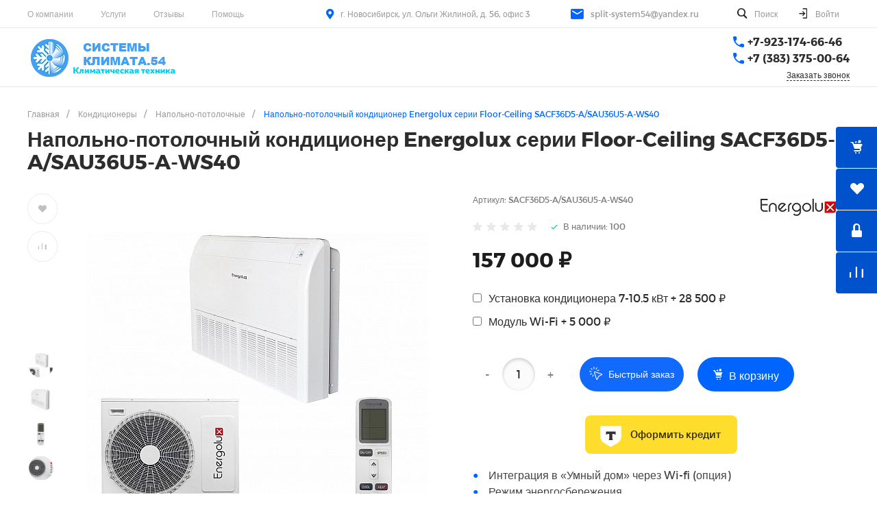

--- FILE ---
content_type: image/svg+xml
request_url: https://split-system54.ru/bitrix/components/tinkoff/tcb.button/templates/.default/img/logo.svg
body_size: 452
content:
<svg width="32" height="34" viewBox="0 0 32 34" fill="none" xmlns="http://www.w3.org/2000/svg">
<path d="M7.12451 9H24.8745V17.9288C24.8745 20.2164 23.6532 22.3331 21.6726 23.4753L15.9995 26.75L10.3265 23.4753C8.34581 22.3299 7.12451 20.2164 7.12451 17.9288V9Z" fill="white"/>
<path fill-rule="evenodd" clip-rule="evenodd" d="M11.9971 13.6987V16.4767C12.3767 16.0464 13.0665 15.7585 13.8575 15.7585H14.7149V18.9858C14.7149 19.8432 14.4808 20.5962 14.1359 21.0107H17.8663C17.5214 20.5962 17.2873 19.8464 17.2873 18.9889V15.7585H18.1447C18.9325 15.7585 19.6255 16.0496 20.0051 16.4767V13.6987H11.9971Z" fill="#333333"/>
</svg>


--- FILE ---
content_type: application/x-javascript; charset=UTF-8
request_url: https://split-system54.ru/catalog/napolno_potolochnye/napolno_potolochnyy_konditsioner_energolux_serii_floor_ceiling_sacf36d1_a_sau36u1_a_ws40_s_nizkotemp?bxrand=1769124183532
body_size: 8873
content:
{"js":{"0":"\/bitrix\/js\/ui\/dexie\/dist\/dexie.bundle.js","1":"\/bitrix\/js\/main\/core\/core_ls.js","2":"\/bitrix\/js\/main\/core\/core_fx.js","3":"\/bitrix\/js\/main\/core\/core_frame_cache.js","4":"\/bitrix\/js\/pull\/protobuf\/protobuf.js","5":"\/bitrix\/js\/pull\/protobuf\/model.js","6":"\/bitrix\/js\/rest\/client\/rest.client.js","7":"\/bitrix\/js\/pull\/client\/pull.client.js","8":"\/bitrix\/js\/main\/popup\/dist\/main.popup.bundle.js","9":"\/bitrix\/templates\/universelite_s1\/plugins\/jquery\/jquery-2.2.4.js","10":"\/bitrix\/resources\/intec.core\/js\/core.js","11":"\/bitrix\/resources\/intec.core\/js\/controls.js","12":"\/bitrix\/components\/bitrix\/search.title\/script.js","17":"\/bitrix\/js\/main\/masked_input.js","18":"\/bitrix\/components\/tinkoff\/tcb.button\/templates\/.default\/tcb_button.js","19":"\/bitrix\/templates\/universelite_s1\/components\/bitrix\/main.userconsent.request\/.default\/user_consent.js","20":"\/bitrix\/js\/currency\/currency-core\/dist\/currency-core.bundle.js","21":"\/bitrix\/js\/currency\/core_currency.js"},"lang":{"LANGUAGE_ID":"ru","FORMAT_DATE":"DD.MM.YYYY","FORMAT_DATETIME":"DD.MM.YYYY HH:MI:SS","COOKIE_PREFIX":"BITRIX_SM","SERVER_TZ_OFFSET":"25200","UTF_MODE":"Y","SITE_ID":"s1","SITE_DIR":"\/","USER_ID":"","SERVER_TIME":1769124183,"USER_TZ_OFFSET":0,"USER_TZ_AUTO":"Y","bitrix_sessid":"bbf582bb6b2622a1418864b24227ea30"},"css":{"0":"\/bitrix\/js\/intranet\/intranet-common.css","1":"\/bitrix\/js\/ui\/design-tokens\/dist\/ui.design-tokens.css","2":"\/bitrix\/js\/ui\/fonts\/opensans\/ui.font.opensans.css","3":"\/bitrix\/js\/main\/popup\/dist\/main.popup.bundle.css","4":"https:\/\/split-system54.ru\/bitrix\/templates\/universelite_s1\/plugins\/bootstrap\/fonts\/montserrat.css","5":"\/bitrix\/templates\/universelite_s1\/plugins\/bootstrap\/css\/bootstrap.css","6":"\/bitrix\/templates\/universelite_s1\/plugins\/bootstrap\/css\/bootstrap-theme.css","7":"\/bitrix\/templates\/universelite_s1\/plugins\/jquery.colorpicker\/jquery.colorpicker.css","8":"\/bitrix\/templates\/universelite_s1\/css\/public.css","9":"\/bitrix\/templates\/universelite_s1\/css\/areas.css","10":"\/bitrix\/templates\/universelite_s1\/css\/common.css","11":"\/bitrix\/templates\/universelite_s1\/css\/content.css","12":"\/bitrix\/templates\/universelite_s1\/css\/template.css","13":"\/bitrix\/templates\/universelite_s1\/css\/buttons.css","14":"\/bitrix\/templates\/universelite_s1\/css\/controls.css","15":"\/bitrix\/templates\/universelite_s1\/css\/interface.css","16":"\/bitrix\/templates\/universelite_s1\/css\/grid.css","17":"\/bitrix\/templates\/universelite_s1\/icons\/fontawesome\/style.css","18":"\/bitrix\/templates\/universelite_s1\/icons\/typicons\/style.css","19":"\/bitrix\/templates\/universelite_s1\/icons\/glyphter\/style.css","20":"\/bitrix\/templates\/universelite_s1\/icons\/intec\/style.css","21":"\/bitrix\/templates\/universelite_s1\/plugins\/jquery.owlCarousel\/jquery.owlCarousel.css","22":"\/bitrix\/templates\/universelite_s1\/plugins\/jquery.owlCarousel\/jquery.owlCarousel-theme.css","23":"\/bitrix\/templates\/universelite_s1\/plugins\/jquery.lightGallery\/jquery.lightGallery.css","24":"\/bitrix\/templates\/universelite_s1\/plugins\/jquery.scrollbar\/jquery.scrollbar.css","25":"\/bitrix\/templates\/universelite_s1\/css\/custom.css","26":"\/bitrix\/templates\/universelite_s1\/components\/intec.universe\/sale.basket.small\/template.1\/style.css","27":"\/bitrix\/templates\/universelite_s1\/components\/intec.universe\/sale.basket.small\/panel.1\/style.css","28":"\/bitrix\/templates\/universelite_s1\/components\/intec.universe\/widget\/buttontop\/style.css","29":"\/bitrix\/templates\/universelite_s1\/components\/intec.universe\/main.header\/template.1\/style.css","30":"\/bitrix\/templates\/universelite_s1\/components\/intec.universe\/main.header\/template.1\/templates\/desktop\/template.1\/style.css","31":"\/bitrix\/templates\/universelite_s1\/components\/intec.universe\/main.header\/template.1\/bitrix\/menu\/info\/style.css","32":"\/bitrix\/templates\/universelite_s1\/components\/bitrix\/search.title\/popup.1\/style.css","33":"\/bitrix\/templates\/universelite_s1\/components\/intec.universe\/main.header\/template.1\/bitrix\/system.auth.form\/panel\/style.css","34":"\/bitrix\/templates\/universelite_s1\/components\/bitrix\/system.auth.authorize\/popup.1\/style.css","35":"\/bitrix\/templates\/universelite_s1\/components\/bitrix\/menu\/horizontal.1\/style.css","36":"\/bitrix\/templates\/universelite_s1\/components\/intec.universe\/main.header\/template.1\/templates\/fixed\/template.1\/style.css","37":"\/bitrix\/templates\/universelite_s1\/components\/bitrix\/menu\/popup.3\/style.css","38":"\/bitrix\/templates\/universelite_s1\/components\/bitrix\/search.title\/input.1\/style.css","42":"\/bitrix\/templates\/universelite_s1\/components\/intec.universe\/main.header\/template.1\/bitrix\/system.auth.form\/icons\/style.css","44":"\/bitrix\/templates\/universelite_s1\/components\/intec.universe\/main.header\/template.1\/templates\/mobile\/template.2\/style.css","45":"\/bitrix\/templates\/universelite_s1\/components\/bitrix\/menu\/mobile.2\/style.css","48":"\/bitrix\/templates\/universelite_s1\/components\/bitrix\/breadcrumb\/custom\/style.css","49":"\/bitrix\/templates\/universelite_s1\/components\/bitrix\/catalog\/catalog.1\/style.css","50":"\/bitrix\/templates\/universelite_s1\/components\/bitrix\/catalog.element\/catalog.default.2\/style.css","51":"\/bitrix\/templates\/universelite_s1\/components\/bitrix\/iblock.vote\/template.1\/style.css","52":"\/bitrix\/templates\/universelite_s1\/components\/bitrix\/catalog.section\/products.additional.1\/style.css","53":"\/bitrix\/templates\/universelite_s1\/components\/bitrix\/system.pagenavigation\/.default\/style.css","55":"\/bitrix\/components\/tinkoff\/tcb.button\/templates\/.default\/tcb_button.css","56":"\/bitrix\/templates\/universelite_s1\/components\/bitrix\/main.userconsent.request\/.default\/user_consent.css","57":"\/bitrix\/templates\/universelite_s1\/components\/intec.universe\/main.footer\/template.1\/style.css","58":"\/bitrix\/templates\/universelite_s1\/components\/intec.universe\/main.footer\/template.1\/templates\/template.5\/style.css","59":"\/bitrix\/templates\/universelite_s1\/components\/bitrix\/menu\/columns.1\/style.css","60":"\/bitrix\/templates\/universelite_s1\/components\/bitrix\/search.title\/input.3\/style.css"},"htmlCacheChanged":true,"isManifestUpdated":false,"dynamicBlocks":[{"ID":"bxdynamic_HfGXzP","CONTENT":"        <div id=\"i-0-intec-universe-sale-basket-small-template-1-gnX3eX-x0rXH\" class=\"ns-intec-universe c-sale-basket-small c-sale-basket-small-template-1\">\n            <!--noindex-->\n                        <div class=\"sale-basket-small-content\">\n    <div class=\"sale-basket-small-switches\" data-role=\"switches\">\n                    <div class=\"sale-basket-small-switch intec-cl-background-dark\" data-role=\"switch\" data-tab=\"basket\">\n                <div class=\"sale-basket-small-switch-icon\">\n                    <div class=\"intec-aligner\"><\/div>\n                    <i class=\"glyph-icon-cart\"><\/i>\n                <\/div>\n                            <\/div>\n                            <div class=\"sale-basket-small-switch intec-cl-background-dark\" data-tab=\"delayed\">\n                <div class=\"sale-basket-small-switch-icon\">\n                    <div class=\"intec-aligner\"><\/div>\n                    <i class=\"glyph-icon-heart\"><\/i>\n                <\/div>\n                            <\/div>\n                                    <a rel=\"nofollow\" href=\"\/personal\/profile\/\" class=\"sale-basket-small-switch intec-cl-background-dark\">\n                <div class=\"sale-basket-small-switch-icon\">\n                    <div class=\"intec-aligner\"><\/div>\n                    <i class=\"glyph-icon-lock\"><\/i>\n                <\/div>\n            <\/a>\n                            <a rel=\"nofollow\" href=\"\/catalog\/compare.php\" class=\"sale-basket-small-switch intec-cl-background-dark\">\n                <div class=\"sale-basket-small-switch-icon\">\n                    <div class=\"intec-aligner\"><\/div>\n                    <i class=\"glyph-icon-compare\"><\/i>\n                <\/div>\n            <\/a>\n            <\/div>\n    <div class=\"sale-basket-small-tabs\" data-role=\"tabs\" >\n                    <div class=\"sale-basket-small-tab sale-basket-small-tab-products\" data-role=\"tab\" data-tab=\"basket\" data-active=\"false\">\n                <div class=\"sale-basket-small-tab-wrapper\">\n                    <div class=\"sale-basket-small-tab-header intec-grid intec-grid-nowrap intec-grid-a-v-center\">\n                        <div class=\"sale-basket-small-tab-title intec-grid-item-auto\">\n                            Корзина                        <\/div>\n                        <div class=\"intec-grid-item\"><\/div>\n                        <div class=\"sale-basket-small-tab-buttons intec-grid-item-auto\">\n                                                    <\/div>\n                    <\/div>\n                                                                <div class=\"sale-basket-small-tab-content\">\n                            <div class=\"sale-basket-small-products-empty\">\n                                <div class=\"sale-basket-small-products-icon\">\n                                    <img src=\"\/bitrix\/templates\/universelite_s1\/components\/intec.universe\/sale.basket.small\/template.1\/images\/basket.empty.png\" alt=\"\" \/>\n                                <\/div>\n                                <div class=\"sale-basket-small-products-title\">\n                                    Ваша корзина пуста                                <\/div>\n                                <div class=\"sale-basket-small-products-description\">\n                                    Выберите в каталоге интересующий товар и нажмите кнопку \"В корзину\"                                <\/div>\n                                                                    <div class=\"sale-basket-small-products-button\">\n                                        <a href=\"\/catalog\/\" class=\"intec-button intec-button-cl-common intec-button-lg\">\n                                            В каталог                                        <\/a>\n                                    <\/div>\n                                                            <\/div>\n                        <\/div>\n                                    <\/div>\n            <\/div>\n                            <div class=\"sale-basket-small-tab sale-basket-small-tab-products\" data-role=\"tab\" data-tab=\"delayed\" data-active=\"false\">\n                <div class=\"sale-basket-small-tab-wrapper\">\n                    <div class=\"sale-basket-small-tab-header intec-grid intec-grid-nowrap intec-grid-a-v-center\">\n                        <div class=\"sale-basket-small-tab-title intec-grid-item-auto\">\n                            Отложенные товары                        <\/div>\n                        <div class=\"intec-grid-item\"><\/div>\n                        <div class=\"sale-basket-small-tab-buttons intec-grid-item-auto\">\n                                                    <\/div>\n                    <\/div>\n                                                                <div class=\"sale-basket-small-tab-content\">\n                            <div class=\"sale-basket-small-products-empty\">\n                                <div class=\"sale-basket-small-products-icon\">\n                                    <img src=\"\/bitrix\/templates\/universelite_s1\/components\/intec.universe\/sale.basket.small\/template.1\/images\/delayed.empty.png\" alt=\"\" \/>\n                                <\/div>\n                                <div class=\"sale-basket-small-products-title\">\n                                    Отложенных товаров нет                                <\/div>\n                                <div class=\"sale-basket-small-products-description\">\n                                    Выберите в каталоге интересующий товар и нажмите кнопку \"В избранное\"                                <\/div>\n                                                                    <div class=\"sale-basket-small-products-button\">\n                                        <a href=\"\/catalog\/\" class=\"intec-button intec-button-cl-common intec-button-lg\">\n                                            В каталог                                        <\/a>\n                                    <\/div>\n                                                            <\/div>\n                        <\/div>\n                                    <\/div>\n            <\/div>\n                    <\/div>\n<\/div>            <script type=\"text\/javascript\">\n    (function ($, api) {\n        var root = $(\u0027#i-0-intec-universe-sale-basket-small-template-1-gnX3eX-x0rXH\u0027);\n        var switches = $(\u0027[data-role=\"switches\"]\u0027, root);\n        var products = $(\u0027[data-role=\"product\"]\u0027, root);\n        var buttons = $(\u0027[data-role=\"button\"]\u0027, root);\n        var tabs;\n\n        tabs = (function () {\n            var tabs = $(\u0027[data-role=\"tabs\"]\u0027, root);\n            var list = $(\u0027[data-tab]\u0027, tabs);\n            var current = null;\n\n            tabs.open = function (code, animate) {\n                var tab;\n                var width = {};\n\n                tab = list.filter(\u0027[data-tab=\"\u0027 + code + \u0027\"]\u0027);\n\n                if (tab.length !== 1)\n                    return false;\n\n                width.current = tabs.width();\n                current = code;\n\n                list.css({\n                    \u0027display\u0027: \u0027\u0027,\n                    \u0027width\u0027: \u0027\u0027\n                }).attr(\u0027data-active\u0027, \u0027false\u0027);\n\n                tab.css(\u0027display\u0027, \u0027block\u0027).attr(\u0027data-active\u0027, \u0027true\u0027);\n                width.new = tab.width();\n\n                if (animate) {\n                    tab.css(\u0027width\u0027, width.current).stop().animate({\n                        \u0027width\u0027: width.new\n                    }, 500, function () {\n                        tab.css(\u0027width\u0027, \u0027\u0027);\n                    });\n                } else {\n                    tab.css(\u0027width\u0027, \u0027\u0027);\n                }\n\n                return true;\n            };\n\n            tabs.close = function (animate) {\n                var tab;\n\n                if (current === null)\n                    return;\n\n                tab = list.filter(\u0027[data-tab=\"\u0027 + current + \u0027\"]\u0027);\n                current = null;\n\n                if (tab.length !== 1)\n                    return;\n\n                if (animate) {\n                    tab.stop().animate({\n                        \u0027width\u0027: 0\n                    }, 500, function () {\n                        list.attr(\u0027data-active\u0027, \u0027false\u0027);\n                        tab.css({\n                            \u0027width\u0027: \u0027\u0027,\n                            \u0027display\u0027: \u0027\u0027\n                        });\n                    });\n                } else {\n                    list.attr(\u0027data-active\u0027, \u0027false\u0027);\n                    tab.css(\u0027display\u0027, \u0027\u0027);\n                }\n            };\n\n            tabs.switch = function (code, animate) {\n                if (code === current) {\n                    tabs.close(animate);\n                } else {\n                    tabs.open(code, animate);\n                }\n            };\n\n            tabs.getCurrent = function () {\n                return current;\n            };\n\n            return tabs;\n        })();\n\n        switches.children(\u0027[data-tab]\u0027).on(\u0027click\u0027, function () {\n            var self = $(this);\n            var tab = self.data(\u0027tab\u0027);\n\n            tabs.switch(tab, true);\n        });\n\n        buttons.on(\u0027click\u0027, function () {\n            var button = $(this);\n            var action = button.data(\u0027action\u0027);\n\n            if (action === \u0027basket.clear\u0027) {\n                universe.basket.clear({\u0027basket\u0027: \u0027Y\u0027});\n            } else if (action === \u0027delayed.clear\u0027) {\n                universe.basket.clear({\u0027delay\u0027: \u0027Y\u0027});\n            } else if (action === \u0027close\u0027) {\n                tabs.close(true);\n            } else if (action === \u0027form\u0027) {\n                universe.forms.show({\u0027id\u0027: 1, \u0027template\u0027: \u0027.default\u0027, \u0027parameters\u0027: {\u0027AJAX_OPTION_ADDITIONAL\u0027: \u0027i-0-intec-universe-sale-basket-small-template-1-gnX3eX-x0rXH-FORM-POPUP\u0027, \u0027CONSENT_URL\u0027: \u0027\/company\/consent\/\u0027}, \u0027settings\u0027: {\u0027title\u0027: \u0027Заказать звонок\u0027}});\n\n                if (window.yandex \u0026\u0026 window.yandex.metrika) {\n                    window.yandex.metrika.reachGoal(\u0027forms.open\u0027);\n                    window.yandex.metrika.reachGoal(\u0027forms..open\u0027);\n                }\n            }\n        });\n\n        \n        $(function () {\n            var data;\n            var update;\n\n            data = {\u0027component\u0027: \u0027intec.universe:sale.basket.small\u0027, \u0027template\u0027: \u0027template.1\u0027, \u0027parameters\u0027: {\u0027FORM_ID\u0027: 1, \u0027SETTINGS_USE\u0027: \u0027Y\u0027, \u0027LAZYLOAD_USE\u0027: \u0027N\u0027, \u0027BASKET_SHOW\u0027: \u0027Y\u0027, \u0027PANEL_SHOW\u0027: \u0027N\u0027, \u0027DELAYED_SHOW\u0027: \u0027Y\u0027, \u0027FORM_SHOW\u0027: \u0027N\u0027, \u0027FORM_TITLE\u0027: \u0027Заказать звонок\u0027, \u0027AUTO\u0027: \u0027Y\u0027, \u0027TAB\u0027: null, \u0027COMPARE_SHOW\u0027: \u0027Y\u0027, \u0027COMPARE_CODE\u0027: \u0027compare\u0027, \u0027COMPARE_IBLOCK_TYPE\u0027: \u0027#PRODUCTS_IBLOCK_TYPE#\u0027, \u0027COMPARE_IBLOCK_ID\u0027: \u0027#PRODUCTS_IBLOCK_ID#\u0027, \u0027PERSONAL_SHOW\u0027: \u0027Y\u0027, \u0027CATALOG_URL\u0027: \u0027\/catalog\/\u0027, \u0027BASKET_URL\u0027: \u0027\/personal\/basket\/\u0027, \u0027ORDER_URL\u0027: \u0027\/personal\/basket\/?page=order\u0027, \u0027COMPARE_URL\u0027: \u0027\/catalog\/compare.php\u0027, \u0027PERSONAL_URL\u0027: \u0027\/personal\/profile\/\u0027, \u0027CONSENT_URL\u0027: \u0027\/company\/consent\/\u0027, \u0027COMPONENT_TEMPLATE\u0027: \u0027template.1\u0027, \u0027COMPOSITE_FRAME_MODE\u0027: \u0027A\u0027, \u0027COMPOSITE_FRAME_TYPE\u0027: \u0027AUTO\u0027, \u0027CACHE_TYPE\u0027: \u0027A\u0027, \u0027~SETTINGS_USE\u0027: \u0027Y\u0027, \u0027~PANEL_SHOW\u0027: \u0027Y\u0027, \u0027~COMPARE_SHOW\u0027: \u0027Y\u0027, \u0027~COMPARE_CODE\u0027: \u0027compare\u0027, \u0027~COMPARE_IBLOCK_TYPE\u0027: \u0027#PRODUCTS_IBLOCK_TYPE#\u0027, \u0027~COMPARE_IBLOCK_ID\u0027: \u0027#PRODUCTS_IBLOCK_ID#\u0027, \u0027~AUTO\u0027: \u0027Y\u0027, \u0027~FORM_ID\u0027: 1, \u0027~FORM_TITLE\u0027: \u0027Заказать звонок\u0027, \u0027~BASKET_SHOW\u0027: \u0027Y\u0027, \u0027~FORM_SHOW\u0027: \u0027N\u0027, \u0027~PERSONAL_SHOW\u0027: \u0027Y\u0027, \u0027~DELAYED_SHOW\u0027: \u0027Y\u0027, \u0027~CATALOG_URL\u0027: \u0027\/catalog\/\u0027, \u0027~BASKET_URL\u0027: \u0027\/personal\/basket\/\u0027, \u0027~ORDER_URL\u0027: \u0027\/personal\/basket\/?page=order\u0027, \u0027~COMPARE_URL\u0027: \u0027\/catalog\/compare.php\u0027, \u0027~PERSONAL_URL\u0027: \u0027\/personal\/profile\/\u0027, \u0027~CONSENT_URL\u0027: \u0027\/company\/consent\/\u0027, \u0027~COMPONENT_TEMPLATE\u0027: \u0027template.1\u0027, \u0027~LAZYLOAD_USE\u0027: \u0027N\u0027, \u0027~COMPOSITE_FRAME_MODE\u0027: \u0027A\u0027, \u0027~COMPOSITE_FRAME_TYPE\u0027: \u0027AUTO\u0027, \u0027~CACHE_TYPE\u0027: \u0027A\u0027, \u0027AJAX_MODE\u0027: \u0027N\u0027}};\n\n            update = function (tab) {\n                if (update.disabled)\n                    return;\n\n                update.disabled = true;\n\n                if (tab === true || !api.isDeclared(tab)) {\n                    tab = tabs.getCurrent();\n                } else if (tab === false) {\n                    tab = null;\n                }\n\n                data.parameters[\u0027TAB\u0027] = tab;\n\n                universe.components.get(data, function (result) {\n                    root.replaceWith(result);\n                });\n            };\n\n            update.disabled = false;\n            universe.basket.once(\u0027update\u0027, function() { update(); });\n            universe.compare.once(\u0027update\u0027, function() { update(); });\n\n            products.each(function () {\n                var product = $(this);\n                var id = product.data(\u0027id\u0027);\n                var counter = $(\u0027[data-role=\"counter\"]\u0027, product);\n                var buttons = $(\u0027[data-role=\"button\"]\u0027, product);\n\n                counter.control(\u0027numeric\u0027, {}, function(configuration, instance) {\n                    var timeout;\n\n                    if (instance !== null) {\n                        instance.on(\u0027change\u0027, function (event, value) {\n                            clearTimeout(timeout);\n                            timeout = setTimeout(function() {\n                                universe.basket.setQuantity({\n                                    \u0027id\u0027: id,\n                                    \u0027quantity\u0027: value\n                                });\n                            }, 500);\n                        });\n                    }\n                });\n\n                buttons.on(\u0027click\u0027, function () {\n                    var button = $(this);\n                    var action = button.data(\u0027action\u0027);\n                    var data = {\u0027id\u0027: id};\n\n                    if (action === \u0027product.add\u0027) {\n                        data.delay = \u0027N\u0027;\n                        universe.basket.add(data);\n                    } else if (action === \u0027product.delay\u0027) {\n                        data.delay = \u0027Y\u0027;\n                        universe.basket.add(data);\n                    } else if (action === \u0027product.remove\u0027) {\n                        universe.basket.remove(data);\n                    }\n                });\n            });\n\n                            universe.basket.once(\u0027add\u0027, function(event, data) {\n                    var tab = tabs.getCurrent();\n\n                    if (tab === null)\n                        tab = \u0027basket\u0027;\n\n                    if (data.delay !== \u0027Y\u0027)\n                        update(tab);\n                });\n                    });\n\n            })(jQuery, intec)\n<\/script>            <!--\/noindex-->\n        <\/div>\n    ","HASH":"8476533891e5","PROPS":{"ID":"HfGXzP","CONTAINER_ID":null,"USE_BROWSER_STORAGE":false,"AUTO_UPDATE":true,"USE_ANIMATION":false,"CSS":[],"JS":[],"BUNDLE_JS":[],"BUNDLE_CSS":[],"STRINGS":[]}},{"ID":"bxdynamic_p98Xd0","CONTENT":"        <div id=\"i-1-intec-universe-sale-basket-small-panel-1-l2XUFDCrUOJc\" class=\"ns-intec-universe c-sale-basket-small c-sale-basket-small-panel-1\">\n            <!--noindex-->\n            <div class=\"sale-basket-small-panel intec-content-wrap\" data-role=\"panel\">\n                <div class=\"sale-basket-small-panel-wrapper intec-grid intec-grid-nowrap\">\n                                            <a class=\"sale-basket-small-panel-button intec-grid-item\" href=\"\/personal\/basket\/\">                        <div class=\"sale-basket-small-panel-button-wrapper\">\n                            <div class=\"sale-basket-small-panel-button-icon-wrap\">\n                                <div class=\"intec-aligner\"><\/div>\n                                <div class=\"sale-basket-small-panel-button-icon\">\n                                    <svg width=\"24\" height=\"26\" viewBox=\"0 0 24 26\" fill=\"none\" xmlns=\"http:\/\/www.w3.org\/2000\/svg\">\n                                        <path d=\"M17.2631 13.0339H8.90819L5.8923 4.60868H22.7309L20.0387 11.1724C19.5768 12.2985 18.4803 13.0339 17.2631 13.0339Z\" fill=\"#fff\" class=\"\"\/>\n                                        <path d=\"M1.67419 1.44922H4.05716C4.47951 1.44922 4.85632 1.71456 4.99866 2.1122L5.8923 4.60868M8.90819 13.0339H17.2631C18.4803 13.0339 19.5768 12.2985 20.0387 11.1724L22.7309 4.60868H5.8923M8.90819 13.0339L5.8923 4.60868M8.90819 13.0339C8.90819 13.0339 5.7285 12.953 5.7285 15.3048C5.7285 17.6566 8.90819 17.4111 8.90819 17.4111H20.6904\" stroke=\"#333333\" stroke-width=\"2\" stroke-linecap=\"round\" stroke-linejoin=\"round\"\/>\n                                        <circle cx=\"8.41481\" cy=\"22.6223\" r=\"2.1921\" stroke=\"#333333\" stroke-width=\"2\"\/>\n                                        <circle cx=\"17.9156\" cy=\"22.6223\" r=\"2.1921\" stroke=\"#333333\" stroke-width=\"2\"\/>\n                                    <\/svg>\n                                <\/div>\n                            <\/div>\n                                                    <\/div>\n                        <\/a>                                                                <a class=\"sale-basket-small-panel-button intec-grid-item\" href=\"\/personal\/basket\/?delay=Y\">                        <div class=\"sale-basket-small-panel-button-wrapper\">\n                            <div class=\"sale-basket-small-panel-button-icon-wrap\">\n                                <div class=\"intec-aligner\"><\/div>\n                                <div class=\"sale-basket-small-panel-button-icon\">\n                                    <svg width=\"27\" height=\"23\" viewBox=\"0 0 27 23\" fill=\"none\" xmlns=\"http:\/\/www.w3.org\/2000\/svg\">\n                                        <path d=\"M12.5383 4.31155L13.0179 4.7911C13.4382 5.21146 14.1154 5.22528 14.5526 4.82241L15.101 4.31699C16.4192 3.10218 17.8871 1.86094 19.6797 1.86556C21.0349 1.86905 22.6558 2.34115 24.1683 3.85371C26.9239 6.60923 25.3165 9.85432 24.1683 11.1324L14.5538 20.7469C14.121 21.1797 13.4193 21.1797 12.9865 20.7469L3.37203 11.1324C2.11558 9.96263 0.356561 6.86918 3.37203 3.85371C5.09741 2.12833 6.86251 1.66819 8.28019 1.74041C9.99232 1.82764 11.3261 3.09933 12.5383 4.31155Z\" stroke=\"#333333\" stroke-width=\"2\" class=\"\"\/>\n                                    <\/svg>\n                                <\/div>\n                            <\/div>\n                                                    <\/div>\n                        <\/a>                                                                <a class=\"sale-basket-small-panel-button intec-grid-item\" href=\"\/catalog\/compare.php\">                        <div class=\"sale-basket-small-panel-button-wrapper\">\n                            <div class=\"sale-basket-small-panel-button-icon-wrap\">\n                                <div class=\"intec-aligner\"><\/div>\n                                <div class=\"sale-basket-small-panel-button-icon\">\n                                    <svg width=\"23\" height=\"21\" viewBox=\"0 0 23 21\" fill=\"none\" xmlns=\"http:\/\/www.w3.org\/2000\/svg\">\n                                        <line x1=\"2.1897\" y1=\"19.2673\" x2=\"2.1897\" y2=\"12.132\" stroke=\"#333333\" stroke-width=\"3\" stroke-linecap=\"round\" stroke-linejoin=\"round\"\/>\n                                        <line x1=\"11.6655\" y1=\"19.2673\" x2=\"11.6655\" y2=\"1.99661\" stroke=\"#333333\" stroke-width=\"3\" stroke-linecap=\"round\" stroke-linejoin=\"round\"\/>\n                                        <line x1=\"21.1414\" y1=\"19.2673\" x2=\"21.1414\" y2=\"5.26465\" stroke=\"#333333\" stroke-width=\"3\" stroke-linecap=\"round\" stroke-linejoin=\"round\"\/>\n                                    <\/svg>\n                                <\/div>\n                            <\/div>\n                                                    <\/div>\n                        <\/a>                                                                                <a class=\"sale-basket-small-panel-button intec-grid-item\" href=\"tel:+79231746646\">                        <div class=\"sale-basket-small-panel-button-wrapper\">\n                            <div class=\"sale-basket-small-panel-button-icon-wrap\">\n                                <div class=\"intec-aligner\"><\/div>\n                                <div class=\"sale-basket-small-panel-button-icon\">\n\t\t\t\t    <i class=\"fas fa-phone fa-flip-horizontal\" aria-hidden=\"true\"><\/i>\n                                <\/div>\n                            <\/div>\n                        <\/div>\n                    <\/a>            \t                        <a class=\"sale-basket-small-panel-button intec-grid-item\" href=\"https:\/\/wa.me\/79231746646\">                    <div class=\"sale-basket-small-panel-button-wrapper\">\n                            <div class=\"sale-basket-small-panel-button-icon-wrap\">\n                                <div class=\"intec-aligner\"><\/div>\n                                <div class=\"sale-basket-small-panel-button-icon\">\n\t\t\t\t    <img src=\"\/bitrix\/templates\/universelite_s1\/images\/whatsapp.svg\" width=\"27\">\n                                <\/div>\n                            <\/div>\n                        <\/div>\n                    <\/a>\n                                            <a class=\"sale-basket-small-panel-button intec-grid-item\" href=\"\/personal\/profile\/\">                        <div class=\"sale-basket-small-panel-button-wrapper\">\n                            <div class=\"sale-basket-small-panel-button-icon-wrap\">\n                                <div class=\"intec-aligner\"><\/div>\n                                <div class=\"sale-basket-small-panel-button-icon\">\n                                    <svg width=\"21\" height=\"23\" viewBox=\"0 0 21 23\" fill=\"none\" xmlns=\"http:\/\/www.w3.org\/2000\/svg\">\n                                        <path d=\"M19.6138 21.7691V19.5164C19.6138 18.3215 19.1392 17.1755 18.2942 16.3306C17.4493 15.4857 16.3033 15.011 15.1084 15.011H6.09758C4.90267 15.011 3.7567 15.4857 2.91177 16.3306C2.06684 17.1755 1.59216 18.3215 1.59216 19.5164V21.7691\" stroke=\"#333333\" stroke-width=\"2\" stroke-linecap=\"round\" stroke-linejoin=\"round\"\/>\n                                        <path d=\"M10.6031 10.5056C13.0914 10.5056 15.1085 8.48845 15.1085 6.00017C15.1085 3.5119 13.0914 1.49475 10.6031 1.49475C8.1148 1.49475 6.09766 3.5119 6.09766 6.00017C6.09766 8.48845 8.1148 10.5056 10.6031 10.5056Z\" stroke=\"#333333\" stroke-width=\"2\" stroke-linecap=\"round\" stroke-linejoin=\"round\"\/>\n                                    <\/svg>\n                                <\/div>\n                            <\/div>\n                        <\/div>\n                        <\/a>                                    <\/div>\n            <\/div>\n            <script type=\"text\/javascript\">\n    (function ($, api) {\n        var root = $(\u0027#i-1-intec-universe-sale-basket-small-panel-1-l2XUFDCrUOJc\u0027);\n        var panel = $(\u0027[data-role=\"panel\"]\u0027, root);\n        var buttons = $(\u0027[data-role=\"button\"]\u0027, root);\n        var area = $(window);\n        var scrollPrev = 0;\n\n        buttons.on(\u0027click\u0027, function () {\n            var button = $(this);\n            var action = button.data(\u0027action\u0027);\n\n            if (action === \u0027form\u0027) {\n                universe.forms.show({\u0027id\u0027: 1, \u0027template\u0027: \u0027.default\u0027, \u0027parameters\u0027: {\u0027AJAX_OPTION_ADDITIONAL\u0027: \u0027i-1-intec-universe-sale-basket-small-panel-1-l2XUFDCrUOJc-FORM-POPUP\u0027, \u0027CONSENT_URL\u0027: \u0027\/company\/consent\/\u0027}, \u0027settings\u0027: {\u0027title\u0027: \u0027Заказать звонок\u0027}});\n\n                if (window.yandex \u0026\u0026 window.yandex.metrika) {\n                    window.yandex.metrika.reachGoal(\u0027forms.open\u0027);\n                    window.yandex.metrika.reachGoal(\u0027forms..open\u0027);\n                }\n            } else if (action === \u0027personal\u0027) {\n                universe.components.show(\n                    {\u0027component\u0027: \u0027bitrix:system.auth.form\u0027, \u0027template\u0027: \u0027template.1\u0027, \u0027parameters\u0027: {\u0027COMPONENT_TEMPLATE\u0027: \u0027template.1\u0027, \u0027REGISTER_URL\u0027: \u0027\/personal\/profile\/\u0027, \u0027FORGOT_PASSWORD_URL\u0027: \u0027\/personal\/profile\/?forgot_password=yes\u0027, \u0027PROFILE_URL\u0027: \u0027\/personal\/profile\/\u0027, \u0027SHOW_ERRORS\u0027: \u0027N\u0027}}                );\n            }\n        });\n\n        $(function () {\n            var data;\n            var update;\n\n            data = {\u0027component\u0027: \u0027intec.universe:sale.basket.small\u0027, \u0027template\u0027: \u0027panel.1\u0027, \u0027parameters\u0027: {\u0027FORM_ID\u0027: 1, \u0027SETTINGS_USE\u0027: \u0027Y\u0027, \u0027BASKET_SHOW\u0027: \u0027Y\u0027, \u0027DELAY_SHOW\u0027: \u0027Y\u0027, \u0027CATALOG_URL\u0027: \u0027\/catalog\/\u0027, \u0027BASKET_URL\u0027: \u0027\/personal\/basket\/\u0027, \u0027ORDER_URL\u0027: \u0027\/personal\/basket\/order.php\u0027, \u0027COMPARE_URL\u0027: \u0027\/catalog\/compare.php\u0027, \u0027PERSONAL_URL\u0027: \u0027\/personal\/profile\/\u0027, \u0027REGISTER_URL\u0027: \u0027\/personal\/profile\/\u0027, \u0027CONSENT_URL\u0027: \u0027\/company\/consent\/\u0027, \u0027PROFILE_URL\u0027: \u0027\/personal\/profile\/\u0027, \u0027FORGOT_PASSWORD_URL\u0027: \u0027\/personal\/profile\/?forgot_password=yes\u0027, \u0027HIDDEN\u0027: \u0027Y\u0027, \u0027COMPARE_SHOW\u0027: \u0027Y\u0027, \u0027COMPARE_CODE\u0027: \u0027compare\u0027, \u0027COMPARE_IBLOCK_TYPE\u0027: \u0027catalogs\u0027, \u0027COMPARE_IBLOCK_ID\u0027: 17, \u0027FORM_SHOW\u0027: \u0027N\u0027, \u0027PERSONAL_SHOW\u0027: \u0027Y\u0027, \u0027FORM_TITLE\u0027: \u0027Заказать звонок\u0027, \u0027DELAYED_SHOW\u0027: \u0027Y\u0027, \u0027COMPONENT_TEMPLATE\u0027: \u0027panel.1\u0027, \u0027COMPOSITE_FRAME_MODE\u0027: \u0027A\u0027, \u0027COMPOSITE_FRAME_TYPE\u0027: \u0027AUTO\u0027, \u0027CACHE_TYPE\u0027: \u0027A\u0027, \u0027~COMPARE_SHOW\u0027: \u0027Y\u0027, \u0027~COMPARE_CODE\u0027: \u0027compare\u0027, \u0027~COMPARE_IBLOCK_TYPE\u0027: \u0027catalogs\u0027, \u0027~COMPARE_IBLOCK_ID\u0027: 17, \u0027~SETTINGS_USE\u0027: \u0027Y\u0027, \u0027~FORM_ID\u0027: 1, \u0027~BASKET_SHOW\u0027: \u0027Y\u0027, \u0027~FORM_SHOW\u0027: \u0027N\u0027, \u0027~PERSONAL_SHOW\u0027: \u0027Y\u0027, \u0027~FORM_TITLE\u0027: \u0027Заказать звонок\u0027, \u0027~DELAYED_SHOW\u0027: \u0027Y\u0027, \u0027~CATALOG_URL\u0027: \u0027\/catalog\/\u0027, \u0027~BASKET_URL\u0027: \u0027\/personal\/basket\/\u0027, \u0027~ORDER_URL\u0027: \u0027\/personal\/basket\/order.php\u0027, \u0027~COMPARE_URL\u0027: \u0027\/catalog\/compare.php\u0027, \u0027~PERSONAL_URL\u0027: \u0027\/personal\/profile\/\u0027, \u0027~CONSENT_URL\u0027: \u0027\/company\/consent\/\u0027, \u0027~REGISTER_URL\u0027: \u0027\/personal\/profile\/\u0027, \u0027~FORGOT_PASSWORD_URL\u0027: \u0027\/personal\/profile\/?forgot_password=yes\u0027, \u0027~PROFILE_URL\u0027: \u0027\/personal\/profile\/\u0027, \u0027~COMPONENT_TEMPLATE\u0027: \u0027panel.1\u0027, \u0027~HIDDEN\u0027: \u0027N\u0027, \u0027~COMPOSITE_FRAME_MODE\u0027: \u0027A\u0027, \u0027~COMPOSITE_FRAME_TYPE\u0027: \u0027AUTO\u0027, \u0027~CACHE_TYPE\u0027: \u0027A\u0027, \u0027AJAX_MODE\u0027: \u0027N\u0027}};\n\n            update = function (tab, animate) {\n                if (update.disabled)\n                    return;\n\n                update.disabled = true;\n\n                universe.components.get(data, function (result) {\n                    root.replaceWith(result);\n                });\n            };\n\n            update.disabled = false;\n            universe.basket.once(\u0027update\u0027, function() { update(); });\n            universe.compare.once(\u0027update\u0027, function() { update(); });\n        });\n\n                    area.on(\u0027scroll\u0027, function () {\n                var scrolled = area.scrollTop();\n\n                if ( scrolled > 100 \u0026\u0026 scrolled > scrollPrev ) {\n                    panel.addClass(\u0027sale-basket-small-panel-out\u0027);\n                } else {\n                    panel.removeClass(\u0027sale-basket-small-panel-out\u0027);\n                }\n                scrollPrev = scrolled;\n            });\n        \n    })(jQuery, intec)\n<\/script>            <!--\/noindex-->\n        <\/div>\n    ","HASH":"34bd136877aa","PROPS":{"ID":"p98Xd0","CONTAINER_ID":null,"USE_BROWSER_STORAGE":false,"AUTO_UPDATE":true,"USE_ANIMATION":false,"CSS":[],"JS":[],"BUNDLE_JS":[],"BUNDLE_CSS":[],"STRINGS":[]}},{"ID":"bxdynamic_Rjxcld","CONTENT":"                    <div class=\"widget-panel-button\" data-action=\"login\">\n                <div class=\"widget-panel-button-wrapper intec-grid intec-grid-a-v-center intec-cl-text-hover\">\n                    <div class=\"widget-panel-button-icon intec-grid-item-auto glyph-icon-login_2\"><\/div>\n                    <div class=\"widget-panel-button-text intec-grid-item-auto\">\n                        Войти                    <\/div>\n                <\/div>\n            <\/div>\n            ","HASH":"52bff31a0373","PROPS":{"ID":"Rjxcld","CONTAINER_ID":null,"USE_BROWSER_STORAGE":false,"AUTO_UPDATE":true,"USE_ANIMATION":false,"CSS":[],"JS":[],"BUNDLE_JS":[],"BUNDLE_CSS":[],"STRINGS":[]}},{"ID":"bxdynamic_G4jSTG","CONTENT":"                    <div class=\"menu-authorization-button\" data-action=\"login\">\n                <div class=\"menu-authorization-button-wrapper intec-grid intec-grid-a-v-center intec-grid-i-h-4 intec-cl-text-hover\">                    <div class=\"menu-authorization-button-icon-wrap intec-grid-item-auto\">\n                        <div class=\"menu-authorization-button-icon glyph-icon-login_2\"><\/div>\n                    <\/div>\n                    <div class=\"menu-authorization-button-text intec-grid-item-auto\">\n                        Войти                    <\/div>\n                <\/div>            <\/div>\n            ","HASH":"1dab1f89e751","PROPS":{"ID":"G4jSTG","CONTAINER_ID":null,"USE_BROWSER_STORAGE":false,"AUTO_UPDATE":true,"USE_ANIMATION":false,"CSS":[],"JS":[],"BUNDLE_JS":[],"BUNDLE_CSS":[],"STRINGS":[]}},{"ID":"bxdynamic_yqba08","CONTENT":"        <div class=\"widget-authorization-items intec-grid intec-grid-nowrap intec-grid-i-h-15 intec-grid-a-v-center\">                            <div class=\"widget-authorization-item-wrap intec-grid-item-auto\">\n                    <div class=\"widget-authorization-item intec-cl-text-hover\" data-action=\"login\">\n                        <i class=\"glyph-icon-login_2\"><\/i>\n                    <\/div>\n                <\/div>\n                    <\/div>    ","HASH":"c9f247d028ae","PROPS":{"ID":"yqba08","CONTAINER_ID":null,"USE_BROWSER_STORAGE":false,"AUTO_UPDATE":true,"USE_ANIMATION":false,"CSS":[],"JS":[],"BUNDLE_JS":[],"BUNDLE_CSS":[],"STRINGS":[]}}],"spread":[]}